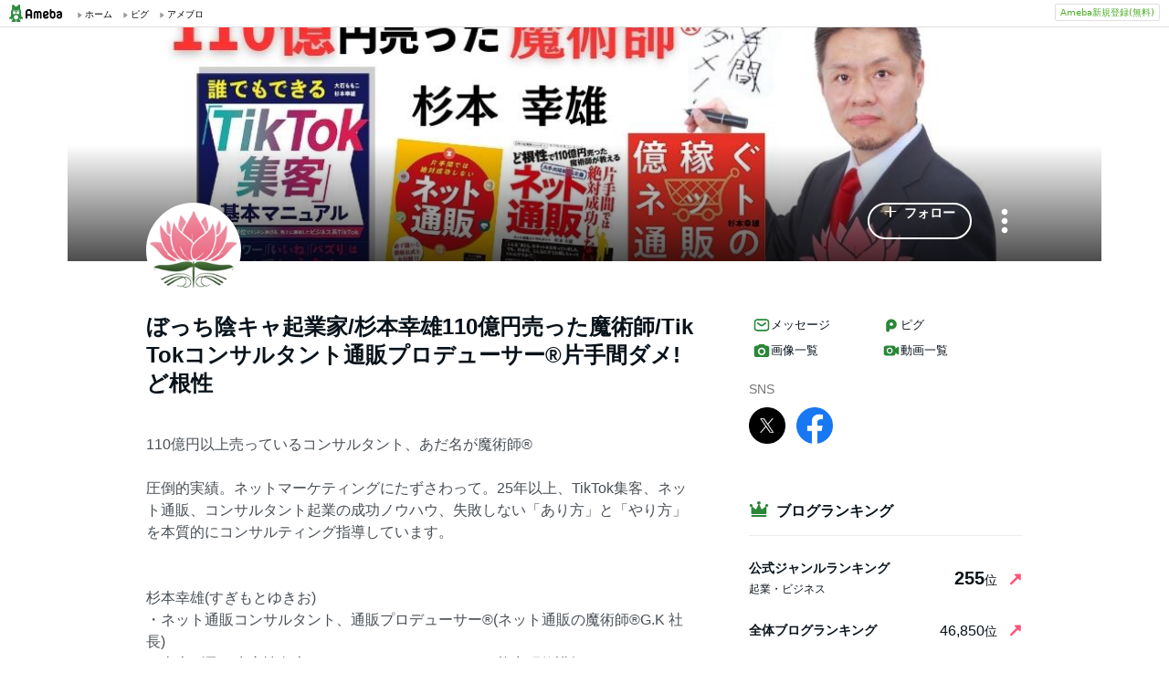

--- FILE ---
content_type: text/html;charset=UTF-8
request_url: https://www.ameba.jp/profile/general/touch-up/
body_size: 14861
content:
<!DOCTYPE html><html lang="ja"><script type="text/javascript">(function (arr) {arr.forEach(function (item) {if (item.hasOwnProperty('remove')) {return;}Object.defineProperty(item, 'remove', {configurable: true,enumerable: true,writable: true,value: function remove() {if (this.parentNode !== null)this.parentNode.removeChild(this);}});});})([Element.prototype, CharacterData.prototype, DocumentType.prototype]);</script><head><meta charset="utf-8"><meta http-equiv="content-language" content="ja" /><meta http-equiv="content-type" content="text/html; charset=UTF-8" /><meta http-equiv="content-style-type" content="text/css" /><meta http-equiv="content-script-type" content="text/javascript" /><title>ぼっち陰キャ起業家/杉本幸雄110億円売った魔術師/TikTokコンサルタント通販プロデューサー®片手間ダメ!ど根性さんのプロフィールページ</title><meta name="description" content="110億円以上売っているコンサルタント、あだ名が魔術師®　圧倒的実績。ネットマーケティングにたずさわって。25年以上、TikTok集客、ネット通販、コンサルタント起業の成功ノウハウ、失敗しない「あり方」と「やり方」を本質的にコンサルティング指導しています。杉本幸雄(すぎもとゆきお)・ネット通販コンサルタント、通販プロデューサー®️(ネット通販の魔術師®️G.K 社長)・売上げ及び生産性向上のためのコミュニケーション能力研修講師・「億男塾」主宰・ビジネス系ショート動画プロデューサー®・霊視経営デザイナー®️昭和44年1月生まれ、明治大学農学部出身。成功を引き寄せるキーワ"><meta name="keywords" content="アメーバ,ameba,コミュニティ,ゲーム,スマホ,アメーバスマホ,ブログ,blog,アメブロ,無料,ピグ,SNS"><link rel="icon" href="https://stat100.ameba.jp/ameba_profile/image/favicon.ico" type="image/x-icon"><link rel="apple-touch-icon-precomposed" href="https://stat100.ameba.jp/ameba_profile/image/apple-touch-icon.png"><meta property="og:title" content="ぼっち陰キャ起業家/杉本幸雄110億円売った魔術師/TikTokコンサルタント通販プロデューサー®片手間ダメ!ど根性さんのプロフィールページ"><meta property="og:type" content="website"><meta property="og:image" content="https://stat.profile.ameba.jp/profile_images/20150331/14/25/VO/p/o045802971427778530339.png?cat=248"><meta property="og:url" content="https://profile.ameba.jp/ameba/touch-up"><link rel="canonical" href="https://www.ameba.jp/profile/general/touch-up/"><meta name="viewport" content="width=device-width, initial-scale=1.0, maximum-scale=1.0, user-scalable=0" /><link rel="stylesheet" href="https://stat100.ameba.jp/ameba_profile/css/pc/profile.css" /><link rel="stylesheet" href="//stat100.ameba.jp/mypg/cache/css/ameba/hf/common.hf.white.css" /><script type="text/javascript" src="https://stat100.ameba.jp/ameba_profile/js/util.js"></script><script type="text/javascript" src="https://stat100.ameba.jp/ad/dfp/js/dfp.js?20180125"></script></head><body><script type="text/javascript">(function() {function showComplete() {var elem = document.createElement('div');elem.className = 'updated';elem.innerHTML = '	<i class="icon icon--check"></i>' +'プロフィールの更新が完了しました';document.body.appendChild(elem);window.setTimeout(function() {elem.className += ' updated--hide';}, 2000);window.setTimeout(function() {elem.remove();}, 3500);}if (utilJs.cookie.getCookie('editStatus') === 'page') {showComplete();utilJs.cookie.deleteCookie('editStatus');}})();</script><div class="headerPc" id="ambHeader"><div id="ambHeaderLeft"></div><div id="ambHeaderRight"><div class="service"></div><div class="register"><a href="https://auth.user.ameba.jp/signup?utm_medium=ameba&amp;utm_source=profile.ameba.jp&amp;client_id=2898454d9cc906ad54ed0a75ebff86c29b18d45b947391c54852d218a1294b13&amp;callback=https://www.ameba.jp&amp;force_ameba_id=true" class="registerBtn">Ameba新規登録(無料)</a></div></div></div><script type="text/javascript">(function() {var triggerBtn = document.querySelector('.headerPc__profile');if (!triggerBtn) return;var menu = document.querySelector('.headerPc__profileMenu');function clickTriggerBtn() {menu.classList.contains('is-closed')? menu.classList.remove('is-closed'): menu.classList.add('is-closed');}triggerBtn.addEventListener('click', clickTriggerBtn);document.addEventListener('click', (e) => {if (menu.classList.contains('is-closed')) return;if (e.target.closest('.headerPc__profile')) return;if (e.target.closest('.headerPc__profileMenu')) return;menu.classList.add('is-closed');})}());</script><div class="profile-content"><div class="profile-content__container"><section class="profile"><div class="user-header"><div class="user-header__container user-header__container--scroll js--user-header__container"><div class="user-header__banner js--header__banner" style="background-image: url('https://stat.profile.ameba.jp/profile_images/20230604/09/a9/oW/j/o11200400h_1685838075526_ckyak.jpg?cpc=1120')" role="img" aria-label="ヘッダー画像"></div><div class="user-header__content"><div class="-table__cell"><div class="-table__inner-table"><div class="user-header__img-container js--user-header_img-container -table__cell"><div class="user-header__img js--user-header__img" style="background-image: url('https://stat.profile.ameba.jp/profile_images/20150331/14/25/VO/p/o045802971427778530339.png?cat=248')" role="img" onerror="this.onerror=null;this.src='https://stat100.ameba.jp/ameba_profile/image/default_profile.png';" aria-label="プロフィール画像"></div></div><span class="user-header__name -table__cell -ellipsis -hidden">ぼっち陰キャ起業家/杉本幸雄110億円売った魔術師/TikTokコンサルタント通販プロデューサー®片手間ダメ!ど根性</span></div></div><div class="user-header__btn -table__cell"><a class="link btn btn--link btn--main js--user-header__btn js--mine--click"  href="https://blog.ameba.jp/reader.do?bnm=touch-up" data-track-section_id="function" data-track-service_id='reader' role="button"><span class="btn__text"><i class="icon icon--plus btn__icon"></i>フォロー</span></a></div><div class="spui-DropdownMenu report"><button aria-label="メニュー" class="report__trigger"><svg width="24" height="24" viewBox="0 0 24 24" xmlns="http://www.w3.org/2000/svg" fill="currentColor"><path d="M14.01 6c0-1.1-.9-2-2-2s-2 .9-2 2 .9 2 2 2 2-.9 2-2zm0 12c0-1.1-.9-2-2-2s-2 .9-2 2 .9 2 2 2 2-.9 2-2zm0-6c0-1.1-.9-2-2-2s-2 .9-2 2 .9 2 2 2 2-.9 2-2z"/></svg></button><ul class="spui-DropdownMenu-menu spui-DropdownMenu-menu--textWithIcon spui-DropdownMenu-menu--leftTop report__menu is-closed" role="menu"><li class="spui-DropdownMenu-menuItem" role="menuItem"><a class="spui-DropdownMenu-menuButton report__menuLink" href="https://sso.ameba.jp/signin?callback=https://profile.ameba.jp/ameba/touch-up/"><div class="spui-DropdownMenu-iconContainer"><svg width="24" height="24" viewBox="0 0 24 24" xmlns="http://www.w3.org/2000/svg" fill="currentColor"><path d="M12 11a4.5 4.5 0 1 0-4.5-4.5A4.51 4.51 0 0 0 12 11zm0-7a2.5 2.5 0 1 1 0 5 2.5 2.5 0 0 1 0-5zm1.05 18.2H12a25.901 25.901 0 0 1-6.25-.77 3 3 0 0 1-2-4.08A8.54 8.54 0 0 1 12 12c.936-.005 1.868.12 2.77.37a6.4 6.4 0 0 0-1.93 1.69c-.28 0-.54-.06-.84-.06a6.54 6.54 0 0 0-6.45 4.17 1 1 0 0 0 0 .83.999.999 0 0 0 .66.53c1.852.457 3.752.692 5.66.7a6.46 6.46 0 0 0 1.18 1.97zM18 13a5 5 0 1 0 0 10 5 5 0 0 0 0-10zm0 1.5a3.46 3.46 0 0 1 1.88.56l-4.82 4.82A3.46 3.46 0 0 1 14.5 18a3.5 3.5 0 0 1 3.5-3.5zm0 7a3.46 3.46 0 0 1-1.88-.56l4.82-4.82A3.46 3.46 0 0 1 21.5 18a3.5 3.5 0 0 1-3.5 3.5z"/></svg></div><div class="spui-DropdownMenu-textContainer"><p class="spui-DropdownMenu-title">ブログをブロックする</p></div></a></li><li class="spui-DropdownMenu-menuItem" role="menuItem"><a class="spui-DropdownMenu-menuButton report__menuLink" href="https://cs.ameba.jp/inq/inquiry/vio?serviceName=2&targetAmebaId=touch-up"><div class="spui-DropdownMenu-iconContainer"><svg width="24" height="24" viewBox="0 0 24 24" xmlns="http://www.w3.org/2000/svg" fill="currentColor"><path d="M17.5 3h-11c-2.2 0-4 1.8-4 4v12.3c0 .8.4 1.5 1 1.9.3.2.7.3 1 .3.5 0 1.1-.2 1.5-.6l1.5-1.6c.2-.2.5-.3.7-.3h9.3c2.2 0 4-1.8 4-4V7c0-2.2-1.8-4-4-4zm2 11.9c0 1.1-.9 2-2 2h-10c-.4 0-.8.2-1.1.5l-1.9 2.1V7c0-1.1.9-2 2-2h11c1.1 0 2 .9 2 2v7.9zm-6.3-7.1v3.3c0 .7-.6 1.2-1.2 1.2s-1.2-.6-1.2-1.2V7.8c0-.7.6-1.2 1.2-1.2s1.2.5 1.2 1.2zm0 6.3c0 .7-.6 1.2-1.2 1.2s-1.2-.6-1.2-1.2c0-.7.6-1.2 1.2-1.2s1.2.5 1.2 1.2z"/></svg></div><div class="spui-DropdownMenu-textContainer"><p class="spui-DropdownMenu-title">ブログを報告する</p></div></a></li></ul></div><div class="spui-SnackBar spui-SnackBar--top spui-SnackBar--hidden" id="js-snackBar-for-block"><div class="spui-SnackBar-content spui-SnackBar-content--information"><span class="spui-SnackBar-text report__snackBarText">ブログをブロックしました</span><div class="spui-SnackBar-iconButton spui-SnackBar-iconButton--information"><button class="spui-IconButton spui-IconButton--exSmall spui-IconButton--neutral report__snackBarClose js-hideBtn-for-snackBar"><svg width="24" height="24" viewBox="0 0 24 24" xmlns="http://www.w3.org/2000/svg" fill="currentColor"><path d="M18.72 16.6c.59.59.59 1.54 0 2.12-.29.29-.68.44-1.06.44s-.77-.15-1.06-.44l-4.6-4.6-4.6 4.6c-.29.29-.68.44-1.06.44s-.77-.15-1.06-.44a1.49 1.49 0 0 1 0-2.12l4.6-4.6-4.6-4.6a1.49 1.49 0 0 1 0-2.12c.59-.58 1.54-.59 2.12 0l4.6 4.6 4.6-4.6a1.49 1.49 0 0 1 2.12 0c.58.59.59 1.54 0 2.12l-4.6 4.6 4.6 4.6z"/></svg></button></div></div></div><div class="spui-SnackBar spui-SnackBar--top spui-SnackBar--hidden" id="js-snackBar-for-unblock"><div class="spui-SnackBar-content spui-SnackBar-content--information"><span class="spui-SnackBar-text report__snackBarText">ブログのブロックを解除しました</span><div class="spui-SnackBar-iconButton spui-SnackBar-iconButton--information"><button class="spui-IconButton spui-IconButton--exSmall spui-IconButton--neutral report__snackBarClose js-hideBtn-for-snackBar"><svg width="24" height="24" viewBox="0 0 24 24" xmlns="http://www.w3.org/2000/svg" fill="currentColor"><path d="M18.72 16.6c.59.59.59 1.54 0 2.12-.29.29-.68.44-1.06.44s-.77-.15-1.06-.44l-4.6-4.6-4.6 4.6c-.29.29-.68.44-1.06.44s-.77-.15-1.06-.44a1.49 1.49 0 0 1 0-2.12l4.6-4.6-4.6-4.6a1.49 1.49 0 0 1 0-2.12c.59-.58 1.54-.59 2.12 0l4.6 4.6 4.6-4.6a1.49 1.49 0 0 1 2.12 0c.58.59.59 1.54 0 2.12l-4.6 4.6 4.6 4.6z"/></svg></button></div></div></div><div class="spui-SnackBar spui-SnackBar--top spui-SnackBar--hidden" id="js-snackBar-for-unknown-error"><div class="spui-SnackBar-content spui-SnackBar-content--information"><span class="spui-SnackBar-text report__snackBarText">エラーが発生しました</span><div class="spui-SnackBar-iconButton spui-SnackBar-iconButton--information"><button class="spui-IconButton spui-IconButton--exSmall spui-IconButton--neutral report__snackBarClose js-hideBtn-for-snackBar"><svg width="24" height="24" viewBox="0 0 24 24" xmlns="http://www.w3.org/2000/svg" fill="currentColor"><path d="M18.72 16.6c.59.59.59 1.54 0 2.12-.29.29-.68.44-1.06.44s-.77-.15-1.06-.44l-4.6-4.6-4.6 4.6c-.29.29-.68.44-1.06.44s-.77-.15-1.06-.44a1.49 1.49 0 0 1 0-2.12l4.6-4.6-4.6-4.6a1.49 1.49 0 0 1 0-2.12c.59-.58 1.54-.59 2.12 0l4.6 4.6 4.6-4.6a1.49 1.49 0 0 1 2.12 0c.58.59.59 1.54 0 2.12l-4.6 4.6 4.6 4.6z"/></svg></button></div></div></div><div class="spui-SnackBar spui-SnackBar--top spui-SnackBar--hidden" id="js-snackBar-for-over-limit-error"><div class="spui-SnackBar-content spui-SnackBar-content--information"><span class="spui-SnackBar-text report__snackBarText">追加できるブログ数の上限に達しました。</span><div class="spui-SnackBar-button spui-SnackBar-button--information"><a class="spui-TextLink spui-TextLink--hasIcon report__snackBarLink" href="https://blog.ameba.jp/block"><span class="spui-TextLink-icon report__snackBarLinkIcon"><svg width="24" height="24" viewBox="0 0 24 24" xmlns="http://www.w3.org/2000/svg" fill="currentColor"><path d="M18 3H9.5c-1.65 0-3 1.35-3 3v.5H6c-1.65 0-3 1.35-3 3V18c0 1.65 1.35 3 3 3h8.5c1.65 0 3-1.35 3-3v-.5h.5c1.65 0 3-1.35 3-3V6c0-1.65-1.35-3-3-3zm-2.5 15c0 .55-.45 1-1 1H6c-.55 0-1-.45-1-1V9.5c0-.55.45-1 1-1h.5v6c0 1.65 1.35 3 3 3h6v.5zm3.5-3.5c0 .55-.45 1-1 1H9.5c-.55 0-1-.45-1-1V6c0-.55.45-1 1-1H18c.55 0 1 .45 1 1v8.5zm-1.75-6.25v4.5c0 .55-.45 1-1 1s-1-.45-1-1v-2.59l-3.2 3.2c-.2.2-.45.29-.71.29-.26 0-.51-.1-.71-.29a.996.996 0 0 1 0-1.41l3.2-3.2h-2.59c-.55 0-1-.45-1-1s.45-1 1-1h4.5c.84 0 1.51.67 1.51 1.5z"/></svg></span>設定</a></div><div class="spui-SnackBar-iconButton spui-SnackBar-iconButton--information"><button class="spui-IconButton spui-IconButton--exSmall spui-IconButton--neutral report__snackBarClose js-hideBtn-for-snackBar"><svg width="24" height="24" viewBox="0 0 24 24" xmlns="http://www.w3.org/2000/svg" fill="currentColor"><path d="M18.72 16.6c.59.59.59 1.54 0 2.12-.29.29-.68.44-1.06.44s-.77-.15-1.06-.44l-4.6-4.6-4.6 4.6c-.29.29-.68.44-1.06.44s-.77-.15-1.06-.44a1.49 1.49 0 0 1 0-2.12l4.6-4.6-4.6-4.6a1.49 1.49 0 0 1 0-2.12c.59-.58 1.54-.59 2.12 0l4.6 4.6 4.6-4.6a1.49 1.49 0 0 1 2.12 0c.58.59.59 1.54 0 2.12l-4.6 4.6 4.6 4.6z"/></svg></button></div></div></div><script type="text/javascript">(function() {var blockBtn = document.getElementById('js-block');var unblockBtn = document.getElementById('js-unblock');var localBlockStatus = 'none';var cantBlock = 'true';if (cantBlock === 'true') return;if (localBlockStatus === 'block') {blockBtn.classList.add('is-hidden');} else {unblockBtn.classList.add('is-hidden');}}());(function() {var triggerBtn = document.querySelector('.report .report__trigger');var menu = document.querySelector('.report .report__menu');function clickTriggerBtn() {menu.classList.contains('is-closed')? utilJs.spindleUI.openMenu(menu): utilJs.spindleUI.closeMenu(menu);}triggerBtn.addEventListener('click', clickTriggerBtn);document.addEventListener('click', (e) => {if (menu.classList.contains('is-closed')) return;if (e.target.closest('.report .report__trigger')) return;if (e.target.closest('.report .report__menu')) return;utilJs.spindleUI.closeMenu(menu);})}());(function() {var hideBtns = document.querySelectorAll('.js-hideBtn-for-snackBar');hideBtns.forEach((hideBtn) => {hideBtn.addEventListener('click', clickHideBtn);});function clickHideBtn() {utilJs.spindleUI.hideSnackBar();}}());(function() {var menu = document.querySelector('.report .report__menu');var blockBtn = document.getElementById('js-block');var unblockBtn = document.getElementById('js-unblock');var snackBarForBlock = document.getElementById('js-snackBar-for-block');var snackBarForUnblock = document.getElementById('js-snackBar-for-unblock');var snackBarForUnknownError = document.getElementById('js-snackBar-for-unknown-error');var snackBarForOverLimitError = document.getElementById('js-snackBar-for-over-limit-error');var localBlockStatus = 'none';var token = '';var blockApiEndpoint = 'https://profile.ameba.jp/api/block/touch-up';var json = {status: "block",mine: { request_route: "profile" }};function block() {utilJs.spindleUI.closeMenu(menu);var xhttp = new XMLHttpRequest();xhttp.open(localBlockStatus === 'mute' ? 'PATCH' : 'POST', blockApiEndpoint);xhttp.timeout = 3000;xhttp.withCredentials = true;xhttp.setRequestHeader('content-type', 'application/json');xhttp.setRequestHeader('X-CSRF-TOKEN', token);xhttp.onreadystatechange = function(res) {if (xhttp.readyState !== 4) return;if (xhttp.status !== 200) {utilJs.spindleUI.showSnackBar(snackBarForUnknownError);return;}var data = JSON.parse(res.target.responseText) || {};token = data.token || token;if (!data.success && data.errors) {if (data.errorCode === 'reason.block.over_limit') {utilJs.spindleUI.showSnackBar(snackBarForOverLimitError);return;}utilJs.spindleUI.showSnackBar(snackBarForUnknownError);return;}utilJs.spindleUI.showSnackBar(snackBarForBlock);localBlockStatus = 'block';blockBtn.classList.add('is-hidden');unblockBtn.classList.remove('is-hidden');};xhttp.send(JSON.stringify(json));}function unblock() {utilJs.spindleUI.closeMenu(menu);var xhttp = new XMLHttpRequest();xhttp.open('DELETE', blockApiEndpoint);xhttp.timeout = 3000;xhttp.withCredentials = true;xhttp.setRequestHeader('content-type', 'application/json');xhttp.setRequestHeader('X-CSRF-TOKEN', token);xhttp.onreadystatechange = function(res) {if (xhttp.readyState !== 4) return;if (xhttp.status !== 200) {utilJs.spindleUI.showSnackBar(snackBarForUnknownError);return;}var data = JSON.parse(res.target.responseText) || {};token = data.token || token;if (!data.success && data.errors) {utilJs.spindleUI.showSnackBar(snackBarForUnknownError);return;}utilJs.spindleUI.showSnackBar(snackBarForUnblock);localBlockStatus = 'none';blockBtn.classList.remove('is-hidden');unblockBtn.classList.add('is-hidden');};xhttp.send(JSON.stringify(json));}if (blockBtn) blockBtn.addEventListener('click', block);if (unblockBtn) unblockBtn.addEventListener('click', unblock);}());</script></div></div></div><script type="text/javascript">(function() {var stickyElem = document.getElementsByClassName('js--user-header__container')[0];var btnList = document.getElementsByClassName('js--user-header__btn');var stickyFlag = false;var containerBottomPos;function stickyFunc() {var scrollPosY = document.documentElement.scrollTop || document.body.scrollTop;if (!containerBottomPos) {containerBottomPos = stickyElem.getBoundingClientRect().bottom + scrollPosY;}if (scrollPosY > (containerBottomPos - 56) && !stickyFlag) {stickyFlag = true;stickyElem.className += ' user-header__container--fixed';utilJs.element.removeClass(stickyElem, 'user-header__container--scroll');for (var i = 0; i < btnList.length; i++ ) {var btn = btnList[i];btn.className += ' btn--small';}} else if(scrollPosY < (containerBottomPos - 56) && stickyFlag) {stickyFlag = false;utilJs.element.removeClass(stickyElem, 'user-header__container--fixed');stickyElem.className += ' user-header__container--scroll';for (var i = 0; i < btnList.length; i++ ) {var btn = btnList[i];utilJs.element.removeClass(btn, 'btn--small');}}}window.addEventListener('touchmove', stickyFunc);window.addEventListener('scroll', stickyFunc);}());</script></section><div class="content-container"><div class="content-container__left"><section class="user-info-container"><div class="user-info"><h1 class="user-info__name">ぼっち陰キャ起業家/杉本幸雄110億円売った魔術師/TikTokコンサルタント通販プロデューサー®片手間ダメ!ど根性</h1><p class="user-info__intro js--user-info__intro js--mine--view-section" data-track-section_id="profile" data-track-service_id="self_introduction"><noscript>110億円以上売っているコンサルタント、あだ名が魔術師®<br>　<br>圧倒的実績。ネットマーケティングにたずさわって。25年以上、TikTok集客、ネット通販、コンサルタント起業の成功ノウハウ、失敗しない「あり方」と「やり方」を本質的にコンサルティング指導しています。<br><br><br>杉本幸雄(すぎもとゆきお)<br>・ネット通販コンサルタント、通販プロデューサー®️(ネット通販の魔術師®️G.K 社長)<br>・売上げ及び生産性向上のためのコミュニケーション能力研修講師<br>・「億男塾」主宰<br>・ビジネス系ショート動画プロデューサー®<br>・霊視経営デザイナー®️<br><br>昭和44年1月生まれ、明治大学農学部出身。<br><br>成功を引き寄せるキーワードは、根気強くの「ど根性」、目的第一主義の「片手間ダメ!」。<br><br>著作<br>ぱる出版「誰でもできるTikTok集客、基本マニュアル」(共著)、自由国民社「億稼ぐネット通販の教科書、1年目から失敗しない7つのルール」、金園社「ど根性で110億円売った魔術師が教える、片手間では絶対成功しないネット通販」(3刷)と電子版のすばる舎「片手間では絶対成功しないネット通販」<br></noscript></p><div class="user-info__detail -clearfix"><dl class="user-info__list user-info__list--job"><dt class="user-info__term">職業</dt><dd class="user-info__value user-info__value--job"><span class="user-info__sub-value">自営業</span><span class="user-info__sub-value">魔術師®コンサルタント</span></dd></dl></div></div><script type="text/javascript">(function() {var introduction = document.getElementsByClassName('js--user-info__intro')[0];function createHtml(str) {var exp = /(\bhttps?:\/\/[-A-Z0-9+&@#\/%?=~_|!:,.;]*[-A-Z0-9+&@#\/%=~_|])/ig;return str.replace(exp,'<a class="user-info__link js--mine--click" data-track-section_id="profile" data-track-service_id="self_introduction" data-track-content_ids="$1" href="$1" target="_blank">$1</a>');}introduction.innerHTML = createHtml('110億円以上売っているコンサルタント、あだ名が魔術師®<br>　<br>圧倒的実績。ネットマーケティングにたずさわって。25年以上、TikTok集客、ネット通販、コンサルタント起業の成功ノウハウ、失敗しない「あり方」と「やり方」を本質的にコンサルティング指導しています。<br><br><br>杉本幸雄(すぎもとゆきお)<br>・ネット通販コンサルタント、通販プロデューサー®️(ネット通販の魔術師®️G.K 社長)<br>・売上げ及び生産性向上のためのコミュニケーション能力研修講師<br>・「億男塾」主宰<br>・ビジネス系ショート動画プロデューサー®<br>・霊視経営デザイナー®️<br><br>昭和44年1月生まれ、明治大学農学部出身。<br><br>成功を引き寄せるキーワードは、根気強くの「ど根性」、目的第一主義の「片手間ダメ!」。<br><br>著作<br>ぱる出版「誰でもできるTikTok集客、基本マニュアル」(共著)、自由国民社「億稼ぐネット通販の教科書、1年目から失敗しない7つのルール」、金園社「ど根性で110億円売った魔術師が教える、片手間では絶対成功しないネット通販」(3刷)と電子版のすばる舎「片手間では絶対成功しないネット通販」<br>');})();</script></section><section class="blog js--mine--view-section" data-track-section_id="blog" data-track-service_id="title"><div class="section-header -clearfix"><h2 class="section-header__title"><i class="icon icon--blog section-header__icon"></i>最新の記事</h2><div class="section-header__link -ellipsis"><a class="link section-header__link-content js--mine--click" href="https://ameblo.jp/touch-up/" data-track-section_id="blog" data-track-service_id='title'>【公式】110億円売上げた魔術師®コンサルタントの杉本幸雄@東京自由が丘、ぼっち起業家、TikTokショート動画プロデューサー™</a></div></div><div class="blog__container"><ul class="blog__list"><li class="blog-entry list-item js--mine--view-section" data-track-section_id="blog" data-track-service_id="entry" data-track-content_ids="12954094854"><div class="blog-entry__container"><div class="blog-entry__main list-item__main"><a class="link blog-entry__title js--mine--click" href="https://ameblo.jp/touch-up/entry-12954094854.html" data-track-section_id="blog" data-track-service_id="entry" data-track-content_ids="12954094854">（判明）ThreadsとTikTokは、フォロワー数や閲覧数より【エンゲージメント率】を重視</a><div class="blog-entry__content"><p class="blog-entry__theme">テーマ： ぼっち起業家コンサル杉本幸雄成功の秘訣</p><div class="blog-entry__sub"><span class="blog-entry__date">2026年01月21日 09時28分</span><div class="blog-counter"><a class="link blog-counter__item js--mine--click" href="https://ameblo.jp/touch-up/entry-12954094854.html" data-track-section_id="blog" data-track-service_id="entry_smile" data-track-content_ids="12954094854"><i class="icon icon--smile"></i>3</a></div></div></div></div></div></li><li class="blog-entry list-item js--mine--view-section" data-track-section_id="blog" data-track-service_id="entry" data-track-content_ids="12953855914"><div class="blog-entry__container"><div class="list-item__img--right"><a class="link js--mine--click" href="https://ameblo.jp/touch-up/entry-12953855914.html" data-track-section_id="blog" data-track-service_id="entry_img" data-track-content_ids="12953855914"><img class="blog-entry__img" src="https://stat.ameba.jp/user_images/20260120/10/touch-up/00/2f/p/o1024102415742748319.png?cpd=208" alt="ブログ投稿画像" width="104" height="104"></a></div><div class="blog-entry__main list-item__main"><a class="link blog-entry__title js--mine--click" href="https://ameblo.jp/touch-up/entry-12953855914.html" data-track-section_id="blog" data-track-service_id="entry" data-track-content_ids="12953855914">陰キャ起業家へ。投資を伴わない内部留保重視の財務健全化術は、すぐに先細り行き詰まる</a><div class="blog-entry__content"><p class="blog-entry__theme">テーマ： ぼっち起業家コンサル杉本幸雄成功の秘訣</p><div class="blog-entry__sub"><span class="blog-entry__date">2026年01月20日 10時25分</span><div class="blog-counter"><a class="link blog-counter__item js--mine--click" href="https://ameblo.jp/touch-up/entry-12953855914.html" data-track-section_id="blog" data-track-service_id="entry_smile" data-track-content_ids="12953855914"><i class="icon icon--smile"></i>11</a></div></div></div></div></div></li><li class="blog-entry list-item js--mine--view-section" data-track-section_id="blog" data-track-service_id="entry" data-track-content_ids="12953797334"><div class="blog-entry__container"><div class="list-item__img--right"><a class="link js--mine--click" href="https://ameblo.jp/touch-up/entry-12953797334.html" data-track-section_id="blog" data-track-service_id="entry_img" data-track-content_ids="12953797334"><img class="blog-entry__img" src="https://stat.ameba.jp/user_images/20260119/11/touch-up/9d/f5/p/o1024102415742429835.png?cpd=208" alt="ブログ投稿画像" width="104" height="104"></a></div><div class="blog-entry__main list-item__main"><a class="link blog-entry__title js--mine--click" href="https://ameblo.jp/touch-up/entry-12953797334.html" data-track-section_id="blog" data-track-service_id="entry" data-track-content_ids="12953797334">無料&amp;自力で、ドモり（吃り）を治した方法は、ライティングだった</a><div class="blog-entry__content"><p class="blog-entry__theme">テーマ： ぼっち起業家コンサル杉本幸雄成功の秘訣</p><div class="blog-entry__sub"><span class="blog-entry__date">2026年01月19日 10時57分</span><div class="blog-counter"><a class="link blog-counter__item js--mine--click" href="https://ameblo.jp/touch-up/entry-12953797334.html" data-track-section_id="blog" data-track-service_id="entry_smile" data-track-content_ids="12953797334"><i class="icon icon--smile"></i>6</a></div></div></div></div></div></li><li class="blog-entry list-item js--mine--view-section" data-track-section_id="blog" data-track-service_id="entry" data-track-content_ids="12953794515"><div class="blog-entry__container"><div class="list-item__img--right"><a class="link js--mine--click" href="https://ameblo.jp/touch-up/entry-12953794515.html" data-track-section_id="blog" data-track-service_id="entry_img" data-track-content_ids="12953794515"><img class="blog-entry__img" src="https://stat.ameba.jp/user_images/20260118/10/touch-up/04/ba/p/o1024102415742039782.png?cpd=208" alt="ブログ投稿画像" width="104" height="104"></a></div><div class="blog-entry__main list-item__main"><a class="link blog-entry__title js--mine--click" href="https://ameblo.jp/touch-up/entry-12953794515.html" data-track-section_id="blog" data-track-service_id="entry" data-track-content_ids="12953794515">アスペ、多動症など発達特性があるなら、居心地が良い場所は自分で作ったほうがいい。ぼっち起業</a><div class="blog-entry__content"><p class="blog-entry__theme">テーマ： ぼっち起業家コンサル杉本幸雄成功の秘訣</p><div class="blog-entry__sub"><span class="blog-entry__date">2026年01月18日 10時39分</span><div class="blog-counter"><a class="link blog-counter__item js--mine--click" href="https://ameblo.jp/touch-up/entry-12953794515.html" data-track-section_id="blog" data-track-service_id="entry_smile" data-track-content_ids="12953794515"><i class="icon icon--smile"></i>8</a></div></div></div></div></div></li><li class="blog-entry list-item js--mine--view-section" data-track-section_id="blog" data-track-service_id="entry" data-track-content_ids="12953314332"><div class="blog-entry__container"><div class="list-item__img--right"><a class="link js--mine--click" href="https://ameblo.jp/touch-up/entry-12953314332.html" data-track-section_id="blog" data-track-service_id="entry_img" data-track-content_ids="12953314332"><img class="blog-entry__img" src="https://stat.ameba.jp/user_images/20260117/10/touch-up/b5/18/j/o1079064615741673943.jpg?cpd=208" alt="ブログ投稿画像" width="104" height="104"></a></div><div class="blog-entry__main list-item__main"><a class="link blog-entry__title js--mine--click" href="https://ameblo.jp/touch-up/entry-12953314332.html" data-track-section_id="blog" data-track-service_id="entry" data-track-content_ids="12953314332">【夢や目標、ほとんどの人は叶わない】徹底したネガティブ思考の勧め</a><div class="blog-entry__content"><p class="blog-entry__theme">テーマ： ぼっち起業家コンサル杉本幸雄成功の秘訣</p><div class="blog-entry__sub"><span class="blog-entry__date">2026年01月17日 10時02分</span><div class="blog-counter"><a class="link blog-counter__item js--mine--click" href="https://ameblo.jp/touch-up/entry-12953314332.html" data-track-section_id="blog" data-track-service_id="entry_smile" data-track-content_ids="12953314332"><i class="icon icon--smile"></i>8</a></div></div></div></div></div></li>		</ul></div></section><section class="section"><div class="section__header"><h2><svg xmlns="http://www.w3.org/2000/svg" width="24" height="24" viewBox="0 0 24 24" fill="currentColor"><path d="M12.27 12a2.5 2.5 0 0 1-5 0 2.5 2.5 0 0 1 5 0Zm9.74-4.23v8.46c0 .83-.96 1.3-1.62.79l-2.89-2.27v.75c0 1.66-1.34 3-3 3H5c-1.66 0-3-1.34-3-3v-7c0-1.66 1.34-3 3-3h9.5c1.66 0 3 1.34 3 3v.75l2.89-2.27c.65-.51 1.62-.05 1.62.79ZM13.77 12c0-2.21-1.79-4-4-4s-4 1.79-4 4 1.79 4 4 4 4-1.79 4-4Z"/></svg>動画一覧</h2><a href="https://ameblo.jp/touch-up/videolist.html"class="js--mine--view-section js--mine--click"data-track-section_id="video-list-link">動画一覧へ<svg xmlns="http://www.w3.org/2000/svg" width="24" height="24" viewBox="0 0 24 24" fill="currentColor"><path d="M9.41 21.5c-.38 0-.77-.15-1.06-.44a1.49 1.49 0 0 1 0-2.12L15.29 12 8.35 5.06a1.49 1.49 0 0 1 0-2.12c.59-.58 1.54-.59 2.12 0l7.29 7.29c.97.97.97 2.56 0 3.54l-7.29 7.29c-.29.29-.67.44-1.06.44Z"/></svg></a></div><ul class="thumbnail-list"><li class="thumbnail-list__item"><a href="https://ameblo.jp/touch-up/video-12886355999.html?vnm=1"class="js--mine--view-section js--mine--click"data-track-section_id="video-list-item"data-track-entry_id="12886355999"data-track-content_id="1"data-track-order_id="0"><img src="https://static.blog-video.jp/output/hls/MCEVP6cBqtWtIqpp4XoMvdS57f/thumbnail/MCEVP6cBqtWtIqpp4XoMvdS57f-thumbnail-00001.png" alt="デブも、バカも、貧乏もうつります。人間関係は大切の記事動画" width="200" height="200"><div class="thumbnail-list__play"><svg xmlns="http://www.w3.org/2000/svg" width="24" height="24" viewBox="0 0 24 24" fill="currentColor"><path fill-rule="evenodd" d="M20.54 11.15 7.71 3.17c-.66-.41-1.53.07-1.53.85v15.96c0 .78.86 1.26 1.53.85l12.82-7.98c.63-.39.63-1.31.01-1.7Z" clip-rule="evenodd"/></svg></div></a></li><li class="thumbnail-list__item"><a href="https://ameblo.jp/touch-up/video-12844767386.html?vnm=1"class="js--mine--view-section js--mine--click"data-track-section_id="video-list-item"data-track-entry_id="12844767386"data-track-content_id="1"data-track-order_id="1"><img src="https://static.blog-video.jp/output/hls/MCOlmbbqTx81UaD2h665OaI0sq/thumbnail/MCOlmbbqTx81UaD2h665OaI0sq-thumbnail-00001.png" alt="迷子になる、ぼっち起業家（３つの迷子）の記事動画" width="200" height="200"><div class="thumbnail-list__play"><svg xmlns="http://www.w3.org/2000/svg" width="24" height="24" viewBox="0 0 24 24" fill="currentColor"><path fill-rule="evenodd" d="M20.54 11.15 7.71 3.17c-.66-.41-1.53.07-1.53.85v15.96c0 .78.86 1.26 1.53.85l12.82-7.98c.63-.39.63-1.31.01-1.7Z" clip-rule="evenodd"/></svg></div></a></li><li class="thumbnail-list__item"><a href="https://ameblo.jp/touch-up/video-12825928497.html?vnm=1"class="js--mine--view-section js--mine--click"data-track-section_id="video-list-item"data-track-entry_id="12825928497"data-track-content_id="1"data-track-order_id="2"><img src="https://static.blog-video.jp/output/hls/SiNB6d3Fn0M0JwaWJ76J4TsV/thumbnail/SiNB6d3Fn0M0JwaWJ76J4TsV-thumbnail-00001.png" alt="億稼ぐ友人3人の共通点（体験、価値観、性格、対人）の記事動画" width="200" height="200"><div class="thumbnail-list__play"><svg xmlns="http://www.w3.org/2000/svg" width="24" height="24" viewBox="0 0 24 24" fill="currentColor"><path fill-rule="evenodd" d="M20.54 11.15 7.71 3.17c-.66-.41-1.53.07-1.53.85v15.96c0 .78.86 1.26 1.53.85l12.82-7.98c.63-.39.63-1.31.01-1.7Z" clip-rule="evenodd"/></svg></div></a></li><li class="thumbnail-list__item"><a href="https://ameblo.jp/touch-up/video-12825822134.html?vnm=1"class="js--mine--view-section js--mine--click"data-track-section_id="video-list-item"data-track-entry_id="12825822134"data-track-content_id="1"data-track-order_id="3"><img src="https://static.blog-video.jp/output/hls/oE9MmrKaHNOswGk1BxjCc30z/thumbnail/oE9MmrKaHNOswGk1BxjCc30z-thumbnail-00001.png" alt="【起業ストーリー自伝】ぼっちで、陰キャが起業して億稼げる話の記事動画" width="200" height="200"><div class="thumbnail-list__play"><svg xmlns="http://www.w3.org/2000/svg" width="24" height="24" viewBox="0 0 24 24" fill="currentColor"><path fill-rule="evenodd" d="M20.54 11.15 7.71 3.17c-.66-.41-1.53.07-1.53.85v15.96c0 .78.86 1.26 1.53.85l12.82-7.98c.63-.39.63-1.31.01-1.7Z" clip-rule="evenodd"/></svg></div></a></li><li class="thumbnail-list__item"><a href="https://ameblo.jp/touch-up/video-12821577098.html?vnm=1"class="js--mine--view-section js--mine--click"data-track-section_id="video-list-item"data-track-entry_id="12821577098"data-track-content_id="1"data-track-order_id="4"><img src="https://static.blog-video.jp/output/hls/DY4vmW0KDTD3Dny52YAkwNDw/thumbnail/DY4vmW0KDTD3Dny52YAkwNDw-thumbnail-00001.png" alt="深夜2時に訪問コンサルして、売上げ5倍になりました(4千万円→2億円)の記事動画" width="200" height="200"><div class="thumbnail-list__play"><svg xmlns="http://www.w3.org/2000/svg" width="24" height="24" viewBox="0 0 24 24" fill="currentColor"><path fill-rule="evenodd" d="M20.54 11.15 7.71 3.17c-.66-.41-1.53.07-1.53.85v15.96c0 .78.86 1.26 1.53.85l12.82-7.98c.63-.39.63-1.31.01-1.7Z" clip-rule="evenodd"/></svg></div></a></li><li class="thumbnail-list__item"><a href="https://ameblo.jp/touch-up/video-12821685423.html?vnm=1"class="js--mine--view-section js--mine--click"data-track-section_id="video-list-item"data-track-entry_id="12821685423"data-track-content_id="1"data-track-order_id="5"><img src="https://static.blog-video.jp/output/hls/KmfvUfhIoK1KtoDuAIE1CU4l/thumbnail/KmfvUfhIoK1KtoDuAIE1CU4l-thumbnail-00001.png" alt="起業、絶対に【あきらめない！】そのための唯一の必要条件があるの記事動画" width="200" height="200"><div class="thumbnail-list__play"><svg xmlns="http://www.w3.org/2000/svg" width="24" height="24" viewBox="0 0 24 24" fill="currentColor"><path fill-rule="evenodd" d="M20.54 11.15 7.71 3.17c-.66-.41-1.53.07-1.53.85v15.96c0 .78.86 1.26 1.53.85l12.82-7.98c.63-.39.63-1.31.01-1.7Z" clip-rule="evenodd"/></svg></div></a></li><li class="thumbnail-list__item"><a href="https://ameblo.jp/touch-up/video-12821191072.html?vnm=1"class="js--mine--view-section js--mine--click"data-track-section_id="video-list-item"data-track-entry_id="12821191072"data-track-content_id="1"data-track-order_id="6"><img src="https://static.blog-video.jp/output/hls/vI3FuNAeLPYLRGq2gOwkolYU/thumbnail/vI3FuNAeLPYLRGq2gOwkolYU-thumbnail-00001.png" alt="100アクセスでも月額35万円の契約を取れる秘訣の記事動画" width="200" height="200"><div class="thumbnail-list__play"><svg xmlns="http://www.w3.org/2000/svg" width="24" height="24" viewBox="0 0 24 24" fill="currentColor"><path fill-rule="evenodd" d="M20.54 11.15 7.71 3.17c-.66-.41-1.53.07-1.53.85v15.96c0 .78.86 1.26 1.53.85l12.82-7.98c.63-.39.63-1.31.01-1.7Z" clip-rule="evenodd"/></svg></div></a></li><li class="thumbnail-list__item"><a href="https://ameblo.jp/touch-up/video-12820928429.html?vnm=1"class="js--mine--view-section js--mine--click"data-track-section_id="video-list-item"data-track-entry_id="12820928429"data-track-content_id="1"data-track-order_id="7"><img src="https://static.blog-video.jp/output/hls/BsQl7O3zYzNdchlej7h2ts0l/thumbnail/BsQl7O3zYzNdchlej7h2ts0l-thumbnail-00001.png" alt="バンバン契約を取れるコンサルタントが一番大切にしていることは「相手の問題を減らすこと」の記事動画" width="200" height="200"><div class="thumbnail-list__play"><svg xmlns="http://www.w3.org/2000/svg" width="24" height="24" viewBox="0 0 24 24" fill="currentColor"><path fill-rule="evenodd" d="M20.54 11.15 7.71 3.17c-.66-.41-1.53.07-1.53.85v15.96c0 .78.86 1.26 1.53.85l12.82-7.98c.63-.39.63-1.31.01-1.7Z" clip-rule="evenodd"/></svg></div></a></li><li class="thumbnail-list__item"><a href="https://ameblo.jp/touch-up/video-12820876458.html?vnm=1"class="js--mine--view-section js--mine--click"data-track-section_id="video-list-item"data-track-entry_id="12820876458"data-track-content_id="1"data-track-order_id="8"><img src="https://static.blog-video.jp/output/hls/iniMW9poZ2oZVHXQgMsTauy8/thumbnail/iniMW9poZ2oZVHXQgMsTauy8-thumbnail-00001.png" alt="【感謝】自分を成功者に導いてくれた【人】って、どんな人だったか？の記事動画" width="200" height="200"><div class="thumbnail-list__play"><svg xmlns="http://www.w3.org/2000/svg" width="24" height="24" viewBox="0 0 24 24" fill="currentColor"><path fill-rule="evenodd" d="M20.54 11.15 7.71 3.17c-.66-.41-1.53.07-1.53.85v15.96c0 .78.86 1.26 1.53.85l12.82-7.98c.63-.39.63-1.31.01-1.7Z" clip-rule="evenodd"/></svg></div></a></li></ul></section><section class="section"><div class="section__header"><h2><svg xmlns="http://www.w3.org/2000/svg" width="24" height="24" viewBox="0 0 24 24" fill="currentColor"><path d="M19 5.5h-2.14L16 4.33c-.38-.51-.97-.81-1.61-.81H9.62A2 2 0 0 0 8 4.34L7.16 5.5H5c-1.66 0-3 1.34-3 3v8.99c0 1.66 1.34 3 3 3h14c1.66 0 3-1.34 3-3V8.5c0-1.66-1.34-3-3-3Zm-7 12.49c-2.76 0-5-2.24-5-5s2.24-5 5-5 5 2.24 5 5-2.24 5-5 5Zm3-5c0 1.66-1.34 3-3 3s-3-1.34-3-3 1.34-3 3-3 3 1.34 3 3Z"/></svg>画像一覧</h2><a href="https://ameblo.jp/touch-up/imagelist.html"class="js--mine--view-section js--mine--click"data-track-section_id="image-list-link">画像一覧へ<svg xmlns="http://www.w3.org/2000/svg" width="24" height="24" viewBox="0 0 24 24" fill="currentColor"><path d="M9.41 21.5c-.38 0-.77-.15-1.06-.44a1.49 1.49 0 0 1 0-2.12L15.29 12 8.35 5.06a1.49 1.49 0 0 1 0-2.12c.59-.58 1.54-.59 2.12 0l7.29 7.29c.97.97.97 2.56 0 3.54l-7.29 7.29c-.29.29-.67.44-1.06.44Z"/></svg></a></div><ul class="thumbnail-list"><li class="thumbnail-list__item"><a href="https://ameblo.jp/touch-up/image-12953855914-15742748319.html"class="js--mine--view-section js--mine--click"data-track-section_id="image-list-item"data-track-entry_id="12953855914"data-track-content_id="15742748319"data-track-order_id="0"><img src="https://stat.ameba.jp/user_images/20260120/10/touch-up/00/2f/p/o1024102415742748319.png" alt="陰キャ起業家へ。投資を伴わない内部留保重視の財務健全化術は、すぐに先細り行き詰まるの記事画像" width="200" height="200"></a></li><li class="thumbnail-list__item"><a href="https://ameblo.jp/touch-up/image-12953797334-15742429835.html"class="js--mine--view-section js--mine--click"data-track-section_id="image-list-item"data-track-entry_id="12953797334"data-track-content_id="15742429835"data-track-order_id="1"><img src="https://stat.ameba.jp/user_images/20260119/11/touch-up/9d/f5/p/o1024102415742429835.png" alt="無料&amp;自力で、ドモり（吃り）を治した方法は、ライティングだったの記事画像" width="200" height="200"></a></li><li class="thumbnail-list__item"><a href="https://ameblo.jp/touch-up/image-12953794515-15742039782.html"class="js--mine--view-section js--mine--click"data-track-section_id="image-list-item"data-track-entry_id="12953794515"data-track-content_id="15742039782"data-track-order_id="2"><img src="https://stat.ameba.jp/user_images/20260118/10/touch-up/04/ba/p/o1024102415742039782.png" alt="アスペ、多動症など発達特性があるなら、居心地が良い場所は自分で作ったほうがいい。ぼっち起業の記事画像" width="200" height="200"></a></li><li class="thumbnail-list__item"><a href="https://ameblo.jp/touch-up/image-12953314332-15741673943.html"class="js--mine--view-section js--mine--click"data-track-section_id="image-list-item"data-track-entry_id="12953314332"data-track-content_id="15741673943"data-track-order_id="3"><img src="https://stat.ameba.jp/user_images/20260117/10/touch-up/b5/18/j/o1079064615741673943.jpg" alt="【夢や目標、ほとんどの人は叶わない】徹底したネガティブ思考の勧めの記事画像" width="200" height="200"></a></li><li class="thumbnail-list__item"><a href="https://ameblo.jp/touch-up/image-12953480510-15741333587.html"class="js--mine--view-section js--mine--click"data-track-section_id="image-list-item"data-track-entry_id="12953480510"data-track-content_id="15741333587"data-track-order_id="4"><img src="https://stat.ameba.jp/user_images/20260116/07/touch-up/e7/6f/p/o0810108015741333587.png" alt="億越え陰キャ社長にある【寛容と敬意】についての記事画像" width="200" height="200"></a></li><li class="thumbnail-list__item"><a href="https://ameblo.jp/touch-up/image-12953237712-15741023130.html"class="js--mine--view-section js--mine--click"data-track-section_id="image-list-item"data-track-entry_id="12953237712"data-track-content_id="15741023130"data-track-order_id="5"><img src="https://stat.ameba.jp/user_images/20260115/07/touch-up/33/4e/p/o1024102415741023130.png" alt="陰キャと、オープンチャット（オプチャ）の記事画像" width="200" height="200"></a></li><li class="thumbnail-list__item"><a href="https://ameblo.jp/touch-up/image-12952832812-15739038146.html"class="js--mine--view-section js--mine--click"data-track-section_id="image-list-item"data-track-entry_id="12952832812"data-track-content_id="15739038146"data-track-order_id="6"><img src="https://stat.ameba.jp/user_images/20260109/11/touch-up/a2/15/j/o1080060715739038146.jpg" alt="起業家で、全盛期を迎えられるのは10%未満の記事画像" width="200" height="200"></a></li><li class="thumbnail-list__item"><a href="https://ameblo.jp/touch-up/image-12953234202-15740408446.html"class="js--mine--view-section js--mine--click"data-track-section_id="image-list-item"data-track-entry_id="12953234202"data-track-content_id="15740408446"data-track-order_id="7"><img src="https://stat.ameba.jp/user_images/20260113/09/touch-up/2b/c4/p/o1024102415740408446.png" alt="【努力とは？】寝る時間と食べる時間を減らして、目的実現を具体的にめざすことの記事画像" width="200" height="200"></a></li><li class="thumbnail-list__item"><a href="https://ameblo.jp/touch-up/image-12953018033-15739687748.html"class="js--mine--view-section js--mine--click"data-track-section_id="image-list-item"data-track-entry_id="12953018033"data-track-content_id="15739687748"data-track-order_id="8"><img src="https://stat.ameba.jp/user_images/20260111/10/touch-up/69/ae/p/o1024102415739687748.png" alt="ずる賢い陰キャ社長は、はあちゅうさんの【無能の武器化】を悪用して、メンタルが楽々の記事画像" width="200" height="200"></a></li></ul></section><section class="free-space js--mine--view-section" data-track-section_id="profile" data-track-service_id="freespace"><div class="section-header -clearfix"><h2 class="section-header__title">その他大勢から抜け出したい起業家のためのコンサルタント</h2></div><div class="free-space__content js--free-space__content"><noscript>【マスコミ戦略　成功事例　(一部)】<br>【テレビ】おはよう日本(NHK)、めざましテレビ(フジ)、生活ほっとモーニング(NHK)、ズームイン朝(日テレ)(他多数)　※以下、ショッピング専門チャンネル、ジュピターショップチャンネル、QVC<br>【新聞】日本経済新聞、朝日新聞、読売新聞、日経流通新聞、日刊ゲンダイ、産経新聞(他多数)<br>【雑誌】日経トレンディ、DIME、ターザン、ノンノ、ゲイナー、すてきな奥さん、モノマガジン、婦人公論、ビギン、クロワッサン(他多数)<br>【ラジオ】ニッポン放送、文化放送、AM神戸（※ほんの一部です）<br><br></noscript></div></section><script type="text/javascript">(function() {var freeSpace = document.getElementsByClassName('js--free-space__content')[0];function createHtml(str) {var exp = /(\bhttps?:\/\/[-A-Z0-9+&@#\/%?=~_|!:,.;]*[-A-Z0-9+&@#\/%=~_|])/ig;return str.replace(exp,'<a class="free-space__link js--mine--click" data-track-section_id="profile" data-track-service_id="freespace" data-track-content_ids="$1" href="$1" target="_blank">$1</a>');}freeSpace.innerHTML = createHtml('【マスコミ戦略　成功事例　(一部)】<br>【テレビ】おはよう日本(NHK)、めざましテレビ(フジ)、生活ほっとモーニング(NHK)、ズームイン朝(日テレ)(他多数)　※以下、ショッピング専門チャンネル、ジュピターショップチャンネル、QVC<br>【新聞】日本経済新聞、朝日新聞、読売新聞、日経流通新聞、日刊ゲンダイ、産経新聞(他多数)<br>【雑誌】日経トレンディ、DIME、ターザン、ノンノ、ゲイナー、すてきな奥さん、モノマガジン、婦人公論、ビギン、クロワッサン(他多数)<br>【ラジオ】ニッポン放送、文化放送、AM神戸（※ほんの一部です）<br><br>');}());</script></div><div class="content-container__right"><section class="user-connetion-container"><div class="connection"><ul class="connection__list"><li class="connection__item"><a class="connection__link js--mine--view-section js--mine--click" data-track-section_id="service" data-track-service_id="message" href="https://msg.ameba.jp/pub/send/index?toAmebaId=touch-up" rel="nofollow"><svg xmlns="http://www.w3.org/2000/svg" width="24" height="24" viewBox="0 0 24 24" fill="currentColor"><path d="M12 13.6c-.9 0-1.7-.3-2.5-.9l-3.2-2.5c-.4-.3-.5-1-.2-1.4.3-.4 1-.5 1.4-.2l3.2 2.5c.7.6 1.7.6 2.5 0l3.2-2.5c.4-.3 1.1-.3 1.4.2.3.4.3 1.1-.2 1.4l-3.2 2.5c-.7.6-1.5.9-2.4.9ZM22 16V8c0-2.2-1.8-4-4-4H6C3.8 4 2 5.8 2 8v8c0 2.2 1.8 4 4 4h12c2.2 0 4-1.8 4-4ZM18 6c1.1 0 2 .9 2 2v8c0 1.1-.9 2-2 2H6c-1.1 0-2-.9-2-2V8c0-1.1.9-2 2-2h12Z"/></svg>メッセージ</a></li><li class="connection__item"><a class="connection__link js--mine--view-section js--mine--click" data-track-section_id="service" data-track-service_id="pigg" href="https://s.pigg.ameba.jp/goto_room/touch-up/ameba_id" rel="nofollow"><svg xmlns="http://www.w3.org/2000/svg" width="24" height="24" viewBox="0 0 24 24" fill="currentColor"><path fill-rule="evenodd" d="M11.99 4.2c-3.65 0-6.65 2.69-6.95 6.09-.02.12-.03 2.06-.03 2.19v6.2c0 1.28 1.04 2.32 2.32 2.32 1.28 0 2.32-1.04 2.32-2.32v-1.61c.73.25 1.51.39 2.33.39 4.22 0 6.99-2.96 6.99-6.61.01-3.66-3.12-6.65-6.98-6.65ZM12 13c-1.23 0-2.27-.98-2.27-2.14 0-1.18 1.04-2.18 2.27-2.18 1.22 0 2.28 1.02 2.28 2.18 0 1.16-1.05 2.14-2.28 2.14Z" clip-rule="evenodd"/></svg>ピグ</a></li><li class="connection__item"><a class="connection__link js--mine--view-section js--mine--click" data-track-section_id="service" data-track-service_id="photo" href="https://ameblo.jp/touch-up/imagelist.html" rel="nofollow"><svg xmlns="http://www.w3.org/2000/svg" width="24" height="24" viewBox="0 0 24 24" fill="currentColor"><path d="M19 5.5h-2.14L16 4.33c-.38-.51-.97-.81-1.61-.81H9.62A2 2 0 0 0 8 4.34L7.16 5.5H5c-1.66 0-3 1.34-3 3v8.99c0 1.66 1.34 3 3 3h14c1.66 0 3-1.34 3-3V8.5c0-1.66-1.34-3-3-3Zm-7 12.49c-2.76 0-5-2.24-5-5s2.24-5 5-5 5 2.24 5 5-2.24 5-5 5Zm3-5c0 1.66-1.34 3-3 3s-3-1.34-3-3 1.34-3 3-3 3 1.34 3 3Z"/></svg>画像一覧</a></li><li class="connection__item"><a class="connection__link js--mine--view-section js--mine--click" data-track-section_id="service" data-track-service_id="video" href="https://ameblo.jp/touch-up/videolist.html" rel="nofollow"><svg xmlns="http://www.w3.org/2000/svg" width="24" height="24" viewBox="0 0 24 24" fill="currentColor"><path d="M12.27 12a2.5 2.5 0 0 1-5 0 2.5 2.5 0 0 1 5 0Zm9.74-4.23v8.46c0 .83-.96 1.3-1.62.79l-2.89-2.27v.75c0 1.66-1.34 3-3 3H5c-1.66 0-3-1.34-3-3v-7c0-1.66 1.34-3 3-3h9.5c1.66 0 3 1.34 3 3v.75l2.89-2.27c.65-.51 1.62-.05 1.62.79ZM13.77 12c0-2.21-1.79-4-4-4s-4 1.79-4 4 1.79 4 4 4 4-1.79 4-4Z"/></svg>動画一覧</a></li></ul></div><div class="sns"><h3 class="sns__header">SNS</h3><ul class="sns__list"><li class="sns__item js--mine--view-section" data-track-section_id="sns" data-track-service_id="twitter"><a class="link sns__link js--mine--click" href="https://twitter.com/Sugimoto__Yukio" data-track-section_id="sns" data-track-service_id="twitter" aria-label="X" target="_blank"><img class="sns__icon" alt="" src="https://stat100.ameba.jp/ameba_profile/image/x_icon.png" /><span class="sns__label">X</span></a></li><li class="sns__item js--mine--view-section" data-track-section_id="sns" data-track-service_id="facebook"><a class="link sns__link js--mine--click" href="https://www.facebook.com/ECommerce.Magician" data-track-section_id="sns" data-track-service_id="facebook" aria-label="facebook" target="_blank"><img class="sns__icon" alt="" src="https://stat100.ameba.jp/ameba_profile/image/facebook_icon.png" /><span class="sns__label">facebook</span></a></li></ul></div></section><section class="blog-ranking"><div class="section-header -clearfix"><h2 class="section-header__title"><i class="icon icon--ranking section-header__icon"></i>ブログランキング</h2></div><div class="blog-ranking__container"><dl class="blog-ranking__item blog-ranking__item--genre -clearfix js--mine--view-section" data-track-section_id="blog_ranking" data-track-service_id="genre_ranking"><dt class="blog-ranking__info"><a class="link blog-ranking__title js--mine--click" href="https://blogger.ameba.jp/genres/t_business/blogs/ranking" data-track-section_id="blog_ranking" data-track-service_id="genre_ranking" data-track-content_ids="t_business">公式ジャンルランキング</a><p class="blog-ranking__subtitle">起業・ビジネス</p></dt><dd class="blog-ranking__rank"><strong class="blog-ranking__text--strong">255</strong>位<i class="icon icon--ranking-up"></i></dd></dl><dl class="blog-ranking__item -clearfix js--mine--view-section" data-track-section_id="blog_ranking" data-track-service_id="all_ranking"><dt class="blog-ranking__info"><a class="link blog-ranking__title js--mine--click" href="https://blogger.ameba.jp/ranking/daily" data-track-section_id="blog_ranking" data-track-service_id="all_ranking">全体ブログランキング</a></dt><dd class="blog-ranking__rank"><span class="blog-ranking__text--large">46,850</span>位<i class="icon icon--ranking-up"></i></dd></dl></div></section><section class="amember-request js--mine--view-section" data-track-section_id="amember" data-track-service_id="request"><h2 class="amember-request__header"><i class="icon icon--amember"></i>アメンバー</h2><div class="amember-request__content"><p class="amember-request__info">アメンバーになると、<br>アメンバー記事が読めるようになります</p><div class="amember-request__btn"><a class="link btn btn--link js--mine--click"  href="https://amember.ameba.jp/amemberRequest.do?oAid=touch-up" data-track-section_id="amember" data-track-service_id='request' role="button"><span class="btn__text">アメンバー申請</span></a></div></div></section></div></div></div></div><div class="big-footer"><div class="big-footer-article js--big-footer-article"><h2 class="big-footer-article__title">Ameba人気の記事</h2><div class="big-footer-article__container"><section class="big-footer-topics"><h3 class="big-footer-topics__title">Amebaトピックス</h3><div class="big-footer-topics__content"><ul class="big-footer-topics__list js--big-footer-topics__list"></ul><div class="big-footer-topics__google-ad"><p class="big-footer-topics__google-ad-title">PR</p><div class="gpt-frame" id="div-gpt-ad-1341245498900-0" name="/7765/bigfooterpanel_profile"><script>Amb.dfp.setFrameHere();</script></div></div></div></section></div><a href="https://ameblo.jp" class="link big-footer-article__link">アメブロトップへ</a></div><div class="big-footer-register"><div class="big-footer-register__item"><div class="big-footer-register__item-container"><h2 class="big-footer-register__title"><i class="icon icon--blog"></i>ブログをはじめる</h2><div class="big-footer-register__content"><div class="big-footer-register__description">たくさんの芸能人・有名人が<br>書いているAmebaブログを<br>無料で簡単に始めることができます。</div><div class="big-footer-register__btn"><a class="link btn btn--link btn btn--small big-footer-register__btn-link big-footer-register__btn-link--blog js--mine--click"  href="https://auth.user.ameba.jp/signup?utm_medium=ameba&amp;utm_source=profile.ameba.jp&amp;client_id=2898454d9cc906ad54ed0a75ebff86c29b18d45b947391c54852d218a1294b13&amp;callback=https://www.ameba.jp" data-track-section_id="register-general"  role="button"><span class="btn__text">はじめる</span></a></div><div class="big-footer-register__see-more"><a class="link link--inline big-footer-register__see-more-link" href="https://blog.ameba.jp/import">他ブログからお引っ越しはこちら</a></div></div></div></div><div class="big-footer-register__item"><div class="big-footer-register__item-container"><h2 class="big-footer-register__title"><i class="icon icon--popular"></i>公式トップブロガーへ応募</h2><div class="big-footer-register__content"><div class="big-footer-register__description">たくさんの芸能人・有名人が<br>書いているAmebaブログを<br>無料で簡単に始めることができます。</div><div class="big-footer-register__btn"><a class="link btn btn--link btn btn--small big-footer-register__btn-link big-footer-register__btn-link--popular js--mine--click"  href="https://ameblo.jp/officialpress/entry-12147471110.html" data-track-section_id="register-general"  role="button"><span class="btn__text">詳しく見る</span></a></div></div></div></div><div class="big-footer-register__item"><div class="big-footer-register__item-container"><h2 class="big-footer-register__title"><i class="icon icon--official"></i>芸能人・有名人ブログを開設</h2><div class="big-footer-register__content"><div class="big-footer-register__description">たくさんの芸能人・有名人が<br>書いているAmebaブログを<br>無料で簡単に始めることができます。</div><div class="big-footer-register__btn"><a class="link btn btn--link btn btn--small big-footer-register__btn-link big-footer-register__btn-link--official js--mine--click"  href="https://official.ameba.jp/registtop.form" data-track-section_id="register-general"  role="button"><span class="btn__text">申し込む</span></a></div></div></div></div></div></div><script type="text/javascript">var footerSize = 9;var adcrossApi = 'https://ad.pr.ameba.jp/tpc/list/thoex?v=3&device=pc&limit=' + footerSize + '&media=photo&s=true';function removeTopics() {var footerTopics = document.getElementsByClassName('js--big-footer-article')[0];document.getElementsByClassName('big-footer')[0].removeChild(footerTopics);}function updateTopics(data) {var topics = data.topics || [];if (topics.length < footerSize) {removeTopics();return;}var meas_domain = data.meas_domain;var topicsContainer = document.getElementsByClassName('js--big-footer-topics__list')[0];for (var i = 0; i < topics.length; i++) {var item = topics[i];item.click_url = 'https://' + meas_domain + '/tpc/meas/rd?v=3&hash=' + item.hash;var meas = item.meas || {};item.populality = meas.populality || '';topicsContainer.appendChild(createEntry(item));}}function createEntry(item) {var tag = '';if (item.populality && item.populality === 'hpop') {tag = '<span class="big-footer-entry__tag">大人気</span>';} else if (item.populality && item.populality === 'pop') {tag = '<span class="big-footer-entry__tag">人気</span>';} else if (item.populality && item.populality === 'hot') {tag = '<span class="big-footer-entry__tag">ホット</span>';}var elem = document.createElement('li');elem.className = 'big-footer-entry';elem.innerHTML = '<a class="link" href="' + item.click_url + '">' +'<div class="big-footer-entry__img-container">' +'<img class="big-footer-entry__img" src="' + item.img_url + '?size=64&option=crop" alt="トピックス画像" style="height: 64px; width: 64px;" />' +'</div>' +'<div class="big-footer-entry__content">' +'<p class="big-footer-entry__title"></p>' +tag +'</div>' +'</a>';var titleElement = elem.getElementsByClassName('big-footer-entry__title')[0];var titleNode = document.createTextNode(item.title);titleElement.appendChild(titleNode);return elem;}var xhttp = new XMLHttpRequest();xhttp.open('GET', adcrossApi);xhttp.timeout = 3000;xhttp.onreadystatechange = function(res) {if (xhttp.readyState === 4 && xhttp.status === 200) {try {var data = JSON.parse(res.target.responseText) || {};updateTopics(data);} catch (e) {removeTopics();}} else if (xhttp.readyState === 4) {removeTopics();}};xhttp.send();</script><div id="ambFooter"></div><script type="text/javascript">utilJs.user.ameba = 'touch-up';utilJs.user.amebame = '';</script><script>(function(e,n,t,a,s,c,r){e.AmebaMineObject=s,e[s]=e[s]||function(){(e[s].q=e[s].q||[]).push(arguments)},c=n.createElement(t),c.async=1,c.src=a,r=n.getElementsByTagName(t)[0],r.parentNode.insertBefore(c,r)})(window, document, 'script', 'https://ln.ameba.jp/fuse.js', 'fuse');(function() {var params = {version: '1-36-0',action_type: 'view',page_id: 'profile'};params.blogger_ameba_id = '\"' + 'touch-up' + '\"';fuse('create', 'zIUPyzPo', 'v2');fuse('send', params);})();(function() {function sectionView(elem) {var params = {version: '1-23-0',action_type: 'view_section',page_id: 'profile'};params.blogger_ameba_id = '\"' + 'touch-up' + '\"';var dataObj = utilJs.element.getTrackAttribute(elem);for (var key in dataObj) {if (key === 'content_ids') {var idsString = dataObj[key].replace(',', '\",\"');idsString = '\[\"' + idsString + '\"\]';params[key] = idsString;} else {params[key] = dataObj[key];}}fuse('create', 'zIUPyzPo', 'v2');fuse('send', params);}var viewElements = document.getElementsByClassName('js--mine--view-section');for (var i = 0, len = viewElements.length; i < len; i++) {sectionView(viewElements[i]);}})();(function() {function clickEvent(elem) {return function () {var params = {version: '1-22-0',action_type: 'tap',page_id: 'profile'};params.blogger_ameba_id = '\"' + 'touch-up' + '\"';var dataObj = utilJs.element.getTrackAttribute(elem);for (var key in dataObj) {if (key == 'content_ids') {var idsString = dataObj[key].replace(',', '\",\"');idsString = '\[\"' + idsString + '\"\]';params[key] = idsString;} else {params[key] = dataObj[key];}}fuse('create', 'zIUPyzPo', 'v2');fuse('send', params);}}var clickElements = document.getElementsByClassName('js--mine--click');for (var i = 0, len = clickElements.length; i < len; i++) {var element = clickElements[i];element.addEventListener('click', clickEvent(element));}})();</script><script>var _gaq = _gaq || [];_gaq.push(['_setAccount', 'UA-7203563-13']);_gaq.push(['_trackPageview']);(function() {var ga = document.createElement('script'); ga.type = 'text/javascript'; ga.async = true;ga.src = ('https:' == document.location.protocol ? 'https://ssl' : 'http://www') + '.google-analytics.com/ga.js';var s = document.getElementsByTagName('script')[0]; s.parentNode.insertBefore(ga, s);})();</script><script src="//stat100.ameba.jp/mypg/cache/js/ameba/hf/common.hf.js"></script></body></html>

--- FILE ---
content_type: text/html; charset=utf-8
request_url: https://www.google.com/recaptcha/api2/aframe
body_size: 266
content:
<!DOCTYPE HTML><html><head><meta http-equiv="content-type" content="text/html; charset=UTF-8"></head><body><script nonce="EKDGcelonOvPJ-g4lEMDLw">/** Anti-fraud and anti-abuse applications only. See google.com/recaptcha */ try{var clients={'sodar':'https://pagead2.googlesyndication.com/pagead/sodar?'};window.addEventListener("message",function(a){try{if(a.source===window.parent){var b=JSON.parse(a.data);var c=clients[b['id']];if(c){var d=document.createElement('img');d.src=c+b['params']+'&rc='+(localStorage.getItem("rc::a")?sessionStorage.getItem("rc::b"):"");window.document.body.appendChild(d);sessionStorage.setItem("rc::e",parseInt(sessionStorage.getItem("rc::e")||0)+1);localStorage.setItem("rc::h",'1768960006788');}}}catch(b){}});window.parent.postMessage("_grecaptcha_ready", "*");}catch(b){}</script></body></html>

--- FILE ---
content_type: text/css; charset=UTF-8
request_url: https://stat100.ameba.jp/ameba_profile/css/pc/components/blogEntry.css
body_size: -64
content:
/* blog-entry block */
.blog-entry__main {
	width: 564px;
	height: 136px;
	display: table-cell;
	vertical-align: middle;
}

.blog-entry:last-of-type .blog-entry__main {
	border: none;
}

.blog-entry__container .list-item__img--right {
	padding: 16px 0;
}

.link.blog-entry__title {
	height: initial;
	max-height: 56px;
	vertical-align: top;
	font-weight: bold;
	font-size: 1.8rem;
	line-height: 28px;
	overflow: hidden;
	-webkit-line-clamp: 2;
	text-overflow: ellipsis;
	-webkit-box-orient: vertical;
	display: -webkit-box;
}

.blog-entry__title .icon--amember {
	margin-right: 4px;
	color: #2d8c3c;
}

.blog-entry__content {
	margin-top: 12px;
}

.blog-entry__theme {
	line-height: 20px;
	color: #757575;
	font-size: 1.2rem;
}

.blog-entry__sub {
	height: 20px;
	line-height: 20px;
	font-size: 1.2rem;
	color: #757575;
}

/* blog-counter block */
.blog-counter {
	height: 20px;
	float: right;
}

.link.blog-counter__item {
	display: inline;
}

.link.blog-counter__item:nth-of-type(n + 2) {
	margin-left: 8px;
}

.link.blog-counter__item .icon{
	margin-right: 4px;
}


--- FILE ---
content_type: application/javascript; charset=utf-8
request_url: https://fundingchoicesmessages.google.com/f/AGSKWxWOWRbW5oDFpq6_nN8jewEpKFHHZFCBZr-qevkxqNn7L9UYlvojR5WhPqTywBLgn1PNH-zcAA7_vHhh-ya6__z7QMHmHHIqMWhauVHjW9Va28difvIOEFxGd9NaezzksTuyFtztQ2NLHHyXDIq2A-ppN5703IPTTUV1o_UHaD_kg7EiFkr4ScF7Df4K/__vodaaffi_/adv.html/adcde.js/bmndoubleclickad.?ad_size=
body_size: -1290
content:
window['c87184d8-2331-4c6a-9ce4-675670245a4f'] = true;